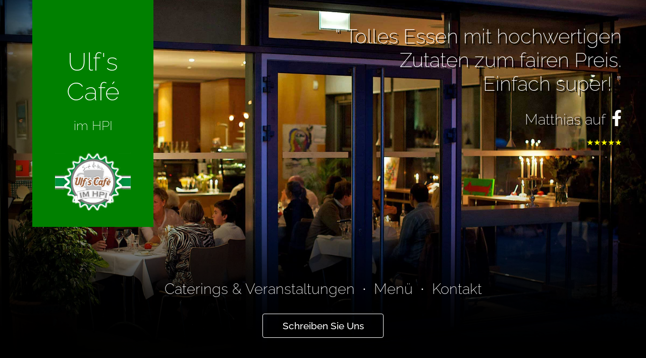

--- FILE ---
content_type: text/html; charset=UTF-8
request_url: https://www.ulfscafe.de/
body_size: 8682
content:
<!DOCTYPE html>
<html lang="de" dir="ltr">

<head>
    <link rel="icon" href="./images/cafelogo.png" type="image/x-icon" />
    <meta name="viewport" content="width=device-width, initial-scale=1.0" />
    <!-- styles  -->
    <link rel="stylesheet" href="./styles.css" rel="preload" />
    <link rel="stylesheet" href="./landing-section.css" rel="preload" />
    <link rel="stylesheet" href="./tageskarte.css" rel="preload" />
    <link rel="stylesheet" href="./services.css" rel="preload" />
    <link rel="stylesheet" href="./reviews.css" rel="preload" />
    <link rel="stylesheet" href="./footer.css" rel="preload" />
    <!-- slider -->
    <link rel="stylesheet" href="./slider.css" rel="preload" />
    <!--  -->

    <link rel="stylesheet" href="https://use.fontawesome.com/releases/v5.8.2/css/all.css">

    <meta charset="utf-8" />

    <title>Ulf's Café im Hasso-Plattner-Institut in Potsdam</title>
</head>

<body>
    <!-- Web banner -->
    
    <!-- LANDING PAGE -->
    <header>
        <section class="landing-wrapper" id="top">
            <!-- Background Slider -->
            <div class="slider-outer">
                <article class="slider-img-wrapper onscreen">
                    <image class="slider-img" src="./images/slides/cafe_outside_nighttime.jpg" alt="cafe outside" />
                    <div class="slider-inner-box-shadow"></div>
                    <span class="slider-review-quote">
                        <p class="quote">
                            <span class="quotation-mark">“</span>
                            Tolles Essen mit hochwertigen Zutaten zum fairen Preis. Einfach super!
                            <span class="quotation-mark">”</span>
                        </p>
                        <p class="name">
                            Matthias auf
                            <span>
                                <svg viewBox="0 0 320 512" fill="white" width="20px" title="facebook">
                                    <path
                                        d="M279.14 288l14.22-92.66h-88.91v-60.13c0-25.35 12.42-50.06 52.24-50.06h40.42V6.26S260.43 0 225.36 0c-73.22 0-121.08 44.38-121.08 124.72v70.62H22.89V288h81.39v224h100.17V288z" />
                                </svg>
                            </span>
                        </p>
                        <p class="stars">★★★★★</p>
                    </span>
                </article>
                <article class="slider-img-wrapper">
                    <image class="slider-img" src="./images/slides/happy_pointy_guy.JPG"
                        alt="party atmosphere im cafe" />
                    <div class="slider-inner-box-shadow"></div>
                    <span class="slider-review-quote">
                        <p class="quote">
                            <span class="quotation-mark">“</span>
                            Nettes kleines Bistro und Cafe direkt am Uni-Campus Griebnitzsee.
                            <span class="quotation-mark">”</span>
                        </p>
                        <p class="name">
                            Andreas auf
                            <span>
                                <svg viewBox="0 0 488 512" xmlns="http://www.w3.org/2000/svg" stroke="none" fill="white"
                                    width="30px" title="google">
                                    <path
                                        d="M488 261.8C488 403.3 391.1 504 248 504 110.8 504 0 393.2 0 256S110.8 8 248 8c66.8 0 123 24.5 166.3 64.9l-67.5 64.9C258.5 52.6 94.3 116.6 94.3 256c0 86.5 69.1 156.6 153.7 156.6 98.2 0 135-70.4 140.8-106.9H248v-85.3h236.1c2.3 12.7 3.9 24.9 3.9 41.4z" />
                                </svg>
                            </span>
                        </p>
                        <p class="stars">★★★★★</p>
                    </span>
                </article>
                <article class="slider-img-wrapper">
                    <image class="slider-img" src="./images/slides/come_dine_with_ulf.JPG" alt="come dine mit Ulf" />
                    <div class="slider-inner-box-shadow"></div>
                    <span class="slider-review-quote">
                        <p class="quote">
                            <span class="quotation-mark">“</span>
                            5 Sterne nicht weil es eine Gourmetküche wäre, sondern weil hier das Gesamtpaket einfach
                            stimmt!
                            <span class="quotation-mark">”</span>
                        </p>
                        <p class="name">
                            Sarah auf
                            <span>
                                <svg viewBox="0 0 384 512" xmlns="http://www.w3.org/2000/svg" stroke="none" fill="white"
                                    width="30px" title="yelp">
                                    <path
                                        d="M42.9 240.32l99.62 48.61c19.2 9.4 16.2 37.51-4.5 42.71L30.5 358.45a22.79 22.79 0 0 1-28.21-19.6 197.16 197.16 0 0 1 9-85.32 22.8 22.8 0 0 1 31.61-13.21zm44 239.25a199.45 199.45 0 0 0 79.42 32.11A22.78 22.78 0 0 0 192.94 490l3.9-110.82c.7-21.3-25.5-31.91-39.81-16.1l-74.21 82.4a22.82 22.82 0 0 0 4.09 34.09zm145.34-109.92l58.81 94a22.93 22.93 0 0 0 34 5.5 198.36 198.36 0 0 0 52.71-67.61A23 23 0 0 0 364.17 370l-105.42-34.26c-20.31-6.5-37.81 15.8-26.51 33.91zm148.33-132.23a197.44 197.44 0 0 0-50.41-69.31 22.85 22.85 0 0 0-34 4.4l-62 91.92c-11.9 17.7 4.7 40.61 25.2 34.71L366 268.63a23 23 0 0 0 14.61-31.21zM62.11 30.18a22.86 22.86 0 0 0-9.9 32l104.12 180.44c11.7 20.2 42.61 11.9 42.61-11.4V22.88a22.67 22.67 0 0 0-24.5-22.8 320.37 320.37 0 0 0-112.33 30.1z" />
                                </svg>
                            </span>
                        </p>
                        <p class="stars">★★★★★</p>
                    </span>
                </article>
                <article class="slider-img-wrapper">
                    <image class="slider-img table" src="./images/slides/nice_table.JPG" alt="Tischreservierung" />
                    <div class="slider-inner-box-shadow"></div>
                    <span class="slider-review-quote">
                        <p class="quote">
                            <span class="quotation-mark">“</span>
                            Hier wird mit Herz und Verstand gearbeitet
                            <span class="quotation-mark">”</span>
                        </p>
                        <p class="name">
                            Maria auf
                            <span>
                                <svg viewBox="0 0 488 512" xmlns="http://www.w3.org/2000/svg" stroke="none" fill="white"
                                    width="30px">
                                    <path
                                        d="M488 261.8C488 403.3 391.1 504 248 504 110.8 504 0 393.2 0 256S110.8 8 248 8c66.8 0 123 24.5 166.3 64.9l-67.5 64.9C258.5 52.6 94.3 116.6 94.3 256c0 86.5 69.1 156.6 153.7 156.6 98.2 0 135-70.4 140.8-106.9H248v-85.3h236.1c2.3 12.7 3.9 24.9 3.9 41.4z" />
                                </svg>
                            </span>
                        </p>
                        <p class="stars">★★★★★</p>
                    </span>
                </article>
            </div>

            <!-- Slider ends  -->

            <article class="logo-and-name-wrapper">
                <h1 class="page-title-headline">
                    Ulf's Café <br />
                    <span>im HPI</span>
                </h1>
                <img class="main-logo" src="./images/cafelogo.png" alt="ulfs cafe im HPI" />
            </article>

            <nav class="landing-desktop-navigation">
                <div class="d-flex w-100 ai-c jc-c mb-2 c-white">
                    <a href="./catering.html" class="navigation-item">Caterings & Veranstaltungen</a>

                    &nbsp;&nbsp;&nbsp;&nbsp;

                    <span class="c-white">•</span>

                    &nbsp;&nbsp;&nbsp;&nbsp;

                    <a href="#tageskarte" class="navigation-item">Menü</a>

                    &nbsp;&nbsp;&nbsp;&nbsp;

                    <span class="c-white">•</span>

                    &nbsp;&nbsp;&nbsp;&nbsp;

                    <a href="#kontakt" class="navigation-item">Kontakt</a>
                </div>
                <a href="/cdn-cgi/l/email-protection#21544d470f49404f52444f1061464c590f4544" taget="_blank" rel="noopener noreferrer">
                    <button class="btn">Schreiben Sie Uns</button>
                </a>
            </nav>
        </section>
    </header>

    <!-- Tagesessen  -->
    <!-- TODO: add php here -->
    <main>

        <section id="tageskarte">

            <article class="content-wrapper">
                <h2 class="section-headline mt-1"><span>T</span>agesgerichte</h2>
                <hr style="width: 100px; margin: 2em auto 0 auto" />
                <h4 class="section-subheadline mt-2">Jeden Tag frisch und mit Liebe gekocht!</h4>
                <div class="tageskarte-menu-wrapper mt-2">
                                        <p class="mt-2">
                        Leider ist die Tageskarte nicht verfügbar. Bei Interesse können Sie uns gerne während
                        unserer Öffnungszeiten anrufen.
                    </p>
                                    </div>
                <hr style="width: 100px; margin: 1em auto 2em auto" />
            </article>
        </section>
        <!-- <section class="pt-2 pb-4 bg-grad-black-blue" style="margin: 0 inherit; overflow: hidden;">
            <div class="content-wrapper d-flex col-sm jc-sa">
                <div class="ta-c p-1">
                    <h2 class="section-headline white pt-1"><span>K</span>ickerturnier</h2>
                    <hr style="width: 100px; margin: 2em auto 0 auto" />
                    <h4 class="section-subheadline white mt-2">Der Meister ruft! Anmelden jetzt <strong
                            class="c-green">Kostenlos</strong></h4>
                    <div class="d-flex jc-c mb-1 mt-2">
                        <div id="countdown-timer-elem"></div>
                        <p class="c-white">Weitere Details folgen in Kürze</p>
                    </div>
                    <a class="mt-2" href="./kicker-turnier.html">
                        <button class="btn mt-2">Infos & Anmelden</button>
                    </a>
                </div>
                <div class="" style="max-height: 300px;">
                    <img style="max-height: 700px" src="./images/ulf_hero.png" />
                </div>
            </div>
        </section> -->
        <div class="bg-green p-2 w-100 ta-c">
            <h4 class="section-subheadline white">
                auf dem Laufenden bleiben
            </h4>
            <br />
            <a href="https://www.instagram.com/ulfs_cafe/">
                <button class="insta-follow-button">
                    <span class="c-white">Folge uns auf&nbsp;</span>
                    <i class="fab fa-instagram"></i>
                </button>
            </a>
        </div>

        <!-- services section -->
        <section class="page-wrapper bg-grey pb-4" id="services">
            <h2 class="section-headline white pt-2 pb-1"><span>C</span>aterings & <span>V</span>eranstaltungen</h2>
            <hr style="width: 100px; margin: 0 auto 2em auto" />
            <h4 class="section-subheadline white pl-1 pr-1">
                Bei Uns im Café oder außer Haus - geht nicht gibt's nicht!
            </h4>
            <div class="d-flex ai-c jc-c mt-3">
                <div style="max-width: 700px; width: 100%; aspect-ratio: 16/9;">
                    <iframe width="100%" height="100%"
                        src="https://www.youtube.com/embed/WLAad9k1g-U?si=FJJMHMUTrQgikzNP" title="Ulf's Café im HPI"
                        frameborder="0"
                        allow="accelerometer; autoplay; clipboard-write; encrypted-media; gyroscope; picture-in-picture; web-share"
                        referrerpolicy="strict-origin-when-cross-origin" allowfullscreen>
                    </iframe>
                </div>
            </div>
            <article class="services-content-wrapper content-wrapper mt-2">
                <!-- {/* ä, ö, ü ẞ ß */}
                {/* Ä  Ö Ü */} -->
                <div class="services-service-item wide" style="min-width: 250px">
                    <span>
                        <svg viewBox="0 0 512 512" width="50px" fill="#369c52">
                            <path
                                d="M267.895 20.495s-12.96 6.614-25.907 16.354c-6.473 4.87-13.025 10.52-18.205 17.027-5.18 6.506-9.402 14.232-8.76 23.266.714 10.04 7.52 17.517 14.78 22 7.259 4.482 15.502 7.194 23.265 9.869 7.764 2.675 15.05 5.313 19.672 8.168 4.623 2.854 6.052 4.703 6.283 7.963.027.37-.418 2.346-2.613 5.103-2.195 2.757-5.726 5.93-9.42 8.71-7.388 5.557-15.095 9.54-15.095 9.54l8.21 16.016s8.826-4.494 17.706-11.174c4.44-3.34 8.976-7.227 12.681-11.88 3.705-4.655 6.993-10.44 6.485-17.593-.714-10.04-7.52-17.517-14.78-22-7.259-4.483-15.502-7.194-23.265-9.869-7.764-2.675-15.05-5.313-19.672-8.168-4.623-2.855-6.052-4.703-6.283-7.963-.16-2.252 1.217-6.168 4.886-10.777 3.67-4.61 9.218-9.549 14.946-13.858 11.454-8.617 23.296-14.718 23.296-14.718zm-128 48s-12.96 6.614-25.907 16.354c-6.473 4.87-13.025 10.52-18.205 17.027-5.18 6.506-9.402 14.232-8.76 23.266.714 10.04 7.52 17.517 14.78 22 7.259 4.482 15.502 7.194 23.265 9.869 7.764 2.675 15.05 5.313 19.672 8.168 4.623 2.854 6.052 4.703 6.283 7.963.027.37-.418 2.346-2.613 5.103-2.195 2.757-5.726 5.93-9.42 8.71-7.388 5.557-15.095 9.54-15.095 9.54l8.21 16.016s8.826-4.494 17.706-11.174c4.44-3.34 8.976-7.227 12.681-11.881 3.705-4.654 6.993-10.44 6.485-17.592-.714-10.04-7.52-17.517-14.78-22-7.259-4.483-15.502-7.194-23.265-9.869-7.764-2.675-15.05-5.313-19.672-8.168-4.623-2.855-6.052-4.703-6.283-7.963-.16-2.252 1.217-6.168 4.886-10.777 3.67-4.61 9.218-9.549 14.946-13.858 11.454-8.617 23.296-14.718 23.296-14.718zm256 0s-12.96 6.614-25.907 16.354c-6.473 4.87-13.025 10.52-18.205 17.027-5.18 6.506-9.402 14.232-8.76 23.266.714 10.04 7.52 17.517 14.78 22 7.259 4.482 15.502 7.194 23.265 9.869 7.764 2.675 15.05 5.313 19.672 8.168 4.623 2.854 6.052 4.703 6.283 7.963.027.37-.418 2.346-2.613 5.103-2.195 2.757-5.726 5.93-9.42 8.71-7.388 5.557-15.095 9.54-15.095 9.54l8.21 16.016s8.826-4.494 17.706-11.174c4.44-3.34 8.976-7.227 12.681-11.881 3.705-4.654 6.993-10.44 6.485-17.592-.714-10.04-7.52-17.517-14.78-22-7.259-4.483-15.502-7.194-23.265-9.869-7.764-2.675-15.05-5.313-19.672-8.168-4.623-2.855-6.052-4.703-6.283-7.963-.16-2.252 1.217-6.168 4.886-10.777 3.67-4.61 9.218-9.549 14.946-13.858 11.454-8.617 23.296-14.718 23.296-14.718zM256 187.501c-13 0-21.792 5.914-28.512 15.994-2.782 4.173-5.027 9.1-6.715 14.465 11.32-1.607 23.07-2.455 35.227-2.455 12.157 0 23.906.848 35.227 2.455-1.688-5.365-3.933-10.292-6.715-14.465-6.72-10.08-15.512-15.994-28.512-15.994zm0 46c-119.427 0-193.752 86.039-198.54 174.004h397.08C449.751 319.54 375.426 233.5 256 233.5zM22.363 412.14L9.637 424.866C27.757 442.987 48 443.501 64 443.501h384c16 0 36.242-.514 54.363-18.635l-12.726-12.726C475.757 426.019 464 425.505 448 425.505H64c-16 0-27.758.514-41.637-13.365zm90.451 49.361l20.002 30.004h246.368l20.002-30.004z" />
                        </svg>
                    </span>

                    <h4 class="item-title">Catering</h4>
                    <p class="item-text">
                        Unser Cateringservice bietet alles, was Ihr Herz begehrt. Vom Buffet über ein Viergängemenü,
                        oder einfach Brötchen, Kaffee und Kuchen - wir können Alles.
                    </p>
                </div>

                <div class="services-service-item">
                    <span>
                        <svg viewBox="0 0 512 512" width="50px" fill="#369c52">
                            <path
                                d="M122.7 23.32l1.7 21.87-16.7 14.25 21.4 5.17 8.4 20.25L149 66.18l21.8-1.75-14.2-16.71 5.1-21.32-20.3 8.35-18.7-11.43zM464 32a16 16 0 0 0-16 16 16 16 0 0 0 16 16 16 16 0 0 0 16-16 16 16 0 0 0-16-16zM239.8 42.5a16 16 0 0 0-16 16 16 16 0 0 0 16 16 16 16 0 0 0 16-16 16 16 0 0 0-16-16zm183.9 6.84c-9.2 1.74-17.7 7.18-25.9 14.28-7.6 6.53-14.7 14.66-20.7 23.45-18.8 3.01-37.6 10.67-50.2 21.13-16.1 13.2-30.4 35.8-38.2 59.1-7.4 3.1-14.4 6.8-20.1 10.8-15.5 10.9-23.5 31.8-29.4 50-5.9 18.3-8.8 34.3-8.8 34.3l17.8 3.2s2.7-15 8.1-31.9c5.5-16.9 14.8-35.3 22.7-40.8 1.3-.9 3-1.9 4.5-2.8-.6 5.7-.6 11.4.3 16.8 1.8 11.4 8 22.3 19 28.2 7.8 4.2 16.6 3.2 24 .2 7.4-3.1 14-8.2 19.7-14.2 5.7-6 10.4-13.1 13.2-20.6 2.8-7.5 3.8-16 .2-23.9h-.1c-3.9-8.4-11.4-13.8-19.4-16.1-8-2.3-16.6-2.2-25.2-.9-1.5.2-2.9.7-4.4 1 7.4-15.8 18-30.7 27.5-38.6 6.2-5.1 16.6-10 27.7-13.6-1.4 3.8-2.5 7.6-3 11.5-1.6 10.5.7 21.9 9.1 29.7 6.1 5.6 14.3 6.5 21.5 5.3 7.1-1.2 14-4.4 20.2-8.5 6.2-4.2 11.7-9.4 15.6-15.5 3.9-6.1 6.5-13.9 4-21.7v-.1c-3.3-10.07-11.5-16.99-20.6-20.27-3.9-1.4-8-2.19-12.2-2.66 2.9-3.26 5.9-6.31 8.9-8.92 6.8-5.84 13.7-9.5 17.6-10.23l-3.4-17.68zM174.8 84.39l-15.2 9.56 34.5 55.25-56.4 2.9 26.5 57.8 16.4-7.6-15.5-33.6 60.6-3.1-50.9-81.21zm216.4 19.31c6.1-.1 11.5.6 15.5 2.1 5.4 1.9 8.1 4.3 9.5 8.8.4 1.1.2 3.3-1.9 6.6-2.2 3.4-6.1 7.2-10.5 10.2-4.5 3-9.5 5.1-13.2 5.7-3.8.7-5.5 0-6.3-.7-3.5-3.2-4.5-7.2-3.5-13.9.8-5.4 3.3-11.9 7-18.6 1.2 0 2.3-.2 3.4-.2zM94.99 123a16 16 0 0 0-16 16 16 16 0 0 0 16 16A16 16 0 0 0 111 139a16 16 0 0 0-16.01-16zm356.11 37.2l-14.4 16.6-21.8-1.8 11.4 18.8-8.5 20.2 21.4-5 16.6 14.3 1.9-21.9 18.7-11.4-20.2-8.5-5.1-21.3zm-123.5 16.5c2.9.1 5.6.5 7.7 1.1 4.3 1.2 6.6 3 8.2 6.4.9 1.9 1 5.4-.7 10-1.7 4.7-5.2 10.1-9.4 14.6s-9.3 8.1-13.5 9.8c-4.2 1.7-6.8 1.6-8.5.7h-.1c-5.8-3.2-8.6-7.8-9.7-15.2-1-6.3-.3-14.3 1.8-22.9 4.9-1.7 9.8-3.1 14.5-3.8 3.5-.5 6.7-.7 9.7-.7zm-202.4 51.9c-7.2-.2-11.7 1.5-14.5 4.3-2.8 2.8-4.5 7.3-4.3 14.5.2 7.3 2.6 16.9 7.2 27.6 9.2 21.5 27.3 47.4 51.6 71.8 24.3 24.3 50.3 42.3 71.8 51.5 10.6 4.6 20.2 7 27.5 7.2 7.3.3 11.7-1.5 14.5-4.3 2.8-2.8 4.6-7.2 4.3-14.5-.2-7.3-2.6-16.9-7.2-27.6-9.2-21.4-27.2-47.4-51.5-71.7-24.3-24.4-50.3-42.4-71.8-51.6-10.7-4.6-20.3-7-27.6-7.2zm232 31.3l-33 54-29.1-27.9-12.4 13 45.1 43.3 33.8-55.2 38.7 32.3 89.3-38.2-7-16.6-79.3 34-46.1-38.7zM93.43 272.6l-17.64 57.9c41.41 49.1 89.71 76.7 142.11 94.7l21.6-6.6c-3.1-1.1-6.4-2.4-9.7-3.8-24.4-10.4-51.7-29.6-77.3-55.3-25.7-25.7-44.9-53-55.34-77.4-1.41-3.2-2.65-6.4-3.73-9.5zm-23.82 78.2l-14.01 46c28.89 27 59 39.2 90.6 50.2l43.4-13.2c-43.2-17.6-84-43.3-119.99-83zM368 352a16 16 0 0 0-16 16 16 16 0 0 0 16 16 16 16 0 0 0 16-16 16 16 0 0 0-16-16zM49.81 415.9l-20.29 66.6 88.28-26.9c-22.77-9.1-45.78-20.7-67.99-39.7z" />
                        </svg>
                    </span>
                    <h4 class="item-title">Get down, get down</h4>
                    <p class="item-text">
                        Haben Sie etwas zu feiern? Schmeißen Sie Ihre Party hier bei uns. Bis zu 100 Personen finden
                        drinnen und auf unserer Terrasse Platz.
                    </p>
                </div>

                <div class="services-service-item">
                    <span>
                        <svg viewBox="0 0 512 512" width="50px" fill="#369c52">
                            <path
                                d="M39.906 27.188c-9.118 13.907-11.366 30.99-7.843 50.718 4.2 23.526 16.91 50.038 35.28 75 36.742 49.925 96.05 93.082 148.813 99.625l3.688.47 2.375 2.844L416.374 490.22c19.352 4.624 31.847 1.745 38.344-4.69 6.547-6.484 9.566-19.005 4.717-38.874L39.908 27.187zM414.97 29.5L306.47 138c-12 11.998-12.104 25.2-5.908 39.625l2.563 5.97-4.688 4.5L262 222.844l29.594 29.593 34.594-36.532 4.5-4.75 5.968 2.594c15.165 6.535 29.546 6.267 40.688-4.875l108.5-108.5L471.75 86.28l-70.563 70.532L388 143.595l70.53-70.53L443.5 58.03l-70.53 70.532-13.22-13.218 70.53-70.53-15.31-15.314zM210.936 271.563L25.53 448.469c-4.575 18.95-1.644 30.787 4.532 36.905 6.178 6.118 18.128 8.927 36.844 4.406l173.22-182.967-29.19-35.25z" />
                        </svg>
                    </span>
                    <h4 class="item-title">Hast du Hunger?</h4>
                    <p class="item-text">
                        Reservieren Sie gern im Voraus einen Tisch für Ihren Business-Lunch oder Ihr Essen mit
                        Familie und Freunden.
                    </p>
                </div>

                <div class="services-service-item">
                    <span>
                        <svg viewBox="0 0 512 512" width="50px" fill="#369c52">
                            <path
                                d="M133.99 28v23.512h52.02V28h-52.02zm0 41.51v90.705c-26.01 17.34-43.347 39.014-43.347 56.353v260.735S90.64 494 107.98 494h103.967c17.411 0 17.41-17.34 17.41-17.34V216.568c0-17.34-17.338-39.014-43.347-56.353V69.51h-52.02zM107 252h106v162H107V252zm194.514 3l-2.051 6.154c-8.474 25.423-12.793 58.44-6.233 86.87 3.28 14.215 9.429 27.45 19.846 37.273 8.61 8.118 20.105 13.533 33.924 15.172v74.64C327.601 479.296 302 494 302 494h108s-25.601-14.705-45-18.89v-74.641c13.82-1.639 25.314-7.054 33.924-15.172 10.417-9.822 16.565-23.058 19.846-37.274 6.56-28.43 2.241-61.446-6.233-86.869l-2.05-6.154H301.513zM125 270v126h70V270h-70zm189.703 3h82.594c2.639 9.261 4.629 19.565 5.68 30h-93.954c1.051-10.435 3.041-20.739 5.68-30zm-6.486 48h95.566c-.116 8.04-.907 15.846-2.553 22.977-2.72 11.784-7.571 21.548-14.654 28.226C379.494 378.881 370.126 383 356 383c-14.125 0-23.494-4.12-30.576-10.797-7.083-6.678-11.935-16.442-14.654-28.226-1.646-7.131-2.437-14.938-2.553-22.977z" />
                        </svg>
                    </span>
                    <h4 class="item-title">Die Sau rauslassen</h4>
                    <p class="item-text">
                        Feiern Sie auch in einer Location Ihrer Wahl. Wir beliefern Sie mit Speisen und Getränken,
                        an Ihre Wünsche angepasst. Prost!
                    </p>
                </div>
            </article>
            <div class="w-100 ta-c mt-2">

                <a href="./catering.html">
                    <button class="btn">Mehr Infos</button>
                </a>
            </div>
            <hr style="width: 100px; margin: 2em auto 2em auto" />
        </section>
        <!-- reviews section -->
        <section id="reviews" class="pt-2 pb-4">
            <div class="content-wrapper">
                <h2 class="section-headline mt-1"><span>W</span>as sagen die <span>L</span>eute</h2>
                <hr style="width: 100px; margin: 2em auto 0 auto" />
                <h4 class="section-subheadline mt-2">Bewertungen lesen oder für sich selbst schmecken!</h4>
            </div>
            <article class="reviews-grid">
                <a class="reviews-item-wrapper" href="https://www.google.com/maps?cid=11412309929667807146"
                    target="_blank" rel="noopenener noreferrer">
                    <span>
                        <svg viewBox="0 0 488 512" xmlns="http://www.w3.org/2000/svg" stroke="none" fill="red"
                            width="70px" title="google">
                            <path
                                d="M488 261.8C488 403.3 391.1 504 248 504 110.8 504 0 393.2 0 256S110.8 8 248 8c66.8 0 123 24.5 166.3 64.9l-67.5 64.9C258.5 52.6 94.3 116.6 94.3 256c0 86.5 69.1 156.6 153.7 156.6 98.2 0 135-70.4 140.8-106.9H248v-85.3h236.1c2.3 12.7 3.9 24.9 3.9 41.4z" />
                        </svg>
                    </span>
                    <div class="reviews-text-wrapper">
                        <span class="reviews-stars">★★★★★</span>
                        <span class="reviews-platform">Google</span>
                    </div>
                </a>
                <a class="reviews-item-wrapper" href="https://www.facebook.com/people/Ulfs-Caf%C3%A9/100070003832369/"
                    target="_blank" rel="noopenener noreferrer">
                    <span>
                        <svg viewBox="0 0 320 512" fill="#4267B2" width="50px" title="facebook">
                            <path
                                d="M279.14 288l14.22-92.66h-88.91v-60.13c0-25.35 12.42-50.06 52.24-50.06h40.42V6.26S260.43 0 225.36 0c-73.22 0-121.08 44.38-121.08 124.72v70.62H22.89V288h81.39v224h100.17V288z" />
                        </svg>
                    </span>
                    <div class="reviews-text-wrapper">
                        <span class="reviews-stars">★★★★</span>
                        <span class="reviews-platform">Facebook</span>
                    </div>
                </a>
                <a class="reviews-item-wrapper"
                    href="https://foursquare.com/v/ulfs-cafe-im-hpi/4ba8a24cf964a520a3e339e3" target="_blank"
                    rel="noopenener noreferrer">
                    <span>
                        <svg viewBox="0 0 368 512" fill="#0732A2" width="70px" title="foursquare">
                            <path
                                d="M323.1 3H49.9C12.4 3 0 31.3 0 49.1v433.8c0 20.3 12.1 27.7 18.2 30.1 6.2 2.5 22.8 4.6 32.9-7.1C180 356.5 182.2 354 182.2 354c3.1-3.4 3.4-3.1 6.8-3.1h83.4c35.1 0 40.6-25.2 44.3-39.7l48.6-243C373.8 25.8 363.1 3 323.1 3zm-16.3 73.8l-11.4 59.7c-1.2 6.5-9.5 13.2-16.9 13.2H172.1c-12 0-20.6 8.3-20.6 20.3v13c0 12 8.6 20.6 20.6 20.6h90.4c8.3 0 16.6 9.2 14.8 18.2-1.8 8.9-10.5 53.8-11.4 58.8-.9 4.9-6.8 13.5-16.9 13.5h-73.5c-13.5 0-17.2 1.8-26.5 12.6 0 0-8.9 11.4-89.5 108.3-.9.9-1.8.6-1.8-.3V75.9c0-7.7 6.8-16.6 16.6-16.6h219c8.2 0 15.6 7.7 13.5 17.5z" />
                        </svg>
                    </span>
                    <div class="reviews-text-wrapper">
                        <span class="reviews-stars text">8.1 / 10</span>
                        <span class="reviews-platform">FourSquare</span>
                    </div>
                </a>
                <a class="reviews-item-wrapper" href="https://www.yelp.com/biz/ulfs-caf%C3%A9-potsdam" target="_blank"
                    rel="noopenener noreferrer">
                    <span>
                        <svg viewBox="0 0 384 512" xmlns="http://www.w3.org/2000/svg" stroke="none" fill="#c41200"
                            width="70px" title="yelp">
                            <path
                                d="M42.9 240.32l99.62 48.61c19.2 9.4 16.2 37.51-4.5 42.71L30.5 358.45a22.79 22.79 0 0 1-28.21-19.6 197.16 197.16 0 0 1 9-85.32 22.8 22.8 0 0 1 31.61-13.21zm44 239.25a199.45 199.45 0 0 0 79.42 32.11A22.78 22.78 0 0 0 192.94 490l3.9-110.82c.7-21.3-25.5-31.91-39.81-16.1l-74.21 82.4a22.82 22.82 0 0 0 4.09 34.09zm145.34-109.92l58.81 94a22.93 22.93 0 0 0 34 5.5 198.36 198.36 0 0 0 52.71-67.61A23 23 0 0 0 364.17 370l-105.42-34.26c-20.31-6.5-37.81 15.8-26.51 33.91zm148.33-132.23a197.44 197.44 0 0 0-50.41-69.31 22.85 22.85 0 0 0-34 4.4l-62 91.92c-11.9 17.7 4.7 40.61 25.2 34.71L366 268.63a23 23 0 0 0 14.61-31.21zM62.11 30.18a22.86 22.86 0 0 0-9.9 32l104.12 180.44c11.7 20.2 42.61 11.9 42.61-11.4V22.88a22.67 22.67 0 0 0-24.5-22.8 320.37 320.37 0 0 0-112.33 30.1z" />
                        </svg>
                    </span>
                    <div class="reviews-text-wrapper">
                        <span class="reviews-stars">★★★★★</span>
                        <span class="reviews-platform">Yelp</span>
                    </div>
                </a>
            </article>
            <p class="mt-4 ta-c" style="font-style: italic">*Bewertungen Stand 20/10/2022</p>
            <hr style="width: 100px; margin: 2em auto 0 auto" />
        </section>
    </main>

    <!-- footer -->
    <footer>
        <section class="page-wrapper bg-grey" id="kontakt">
            <div class="p-1 d-flex jc-c ai-c">
                <div style="height: 25px">
                    <p>Designed mit 🫶 von &nbsp;&nbsp;
                    </p>
                </div>
                <div style="padding-top: 10px;">
                    <a href="https://gldesigns.de" alt="GLDesigns Website" rel="noopenener noreferrer" taget="_blank">
                        <img style="height: 25px" src="/images/gl_designs_logo_250x250_white.png"
                            alt="design by gldesigns.de" />
                    </a>
                </div>
            </div>
            </div>
            <nav class="footer-navigation-wrapper content-wrapper">
                <div class="footer-col">
                    <NavItem>
                        <br />
                        <br />
                        Mo - Do <br />
                        8:00 Uhr - 16:00 Uhr, <br />
                        Fr <br />
                        8:00 Uhr - 15:00 Uhr
                    </NavItem>
                    <br />
                    <br />
                    <a href="https://backoffice-ulfs-cafe-de.onrender.com" taget="_blank" rel="noopener noreferrer">
                        <button class="btn">Admin</button>
                    </a>

                </div>
                <div class="footer-col">
                    <h4 class="footer-col-title">Kontakt</h4>
                    <br />
                    <a class="footer-nav-item-link"
                        href="https://maps.google.com/?q= Ulfs Café, Prof. Dr. Helmert-Str 2-3,14482 Potsdam"
                        target="_blank" rel="noopener noreferrer">
                        Ulfs Café,
                        <br />
                        Prof. Dr. Helmert-Str 2-3, <br />
                        14482 Potsdam
                    </a>
                    <br />
                    <a class="footer-nav-item-link" href="/cdn-cgi/l/email-protection#e6938a80c88e8788958388d7a6818b9ec88283" class="mt-3" target="_blank" rel="noopener noreferrer">
                        <span class="__cf_email__" data-cfemail="7a0f161c54121b14091f144b3a1d1702541e1f">[email&#160;protected]</span>
                    </a>
                    <br />
                    <a class="footer-nav-item-link" href="tel:00493315509380" class="mt-3" target="_blank"
                        rel="noopener noreferrer">
                        + 49 (331) 5509380
                    </a>
                    <br />
                </div>
                <div class="footer-col">
                    <h4 class="footer-col-title">Navigation</h4>
                    <br />
                    <a class="footer-nav-item-link" href="./#top" class="mt-1">
                        <NavItem>Startseite</NavItem>
                    </a>
                    <a class="footer-nav-item-link" href="./catering.html" class="mt-1">
                        <NavItem>Catering</NavItem>
                    </a>
                    <br />
                    <br />

                    <a class="footer-nav-item-link" href="./#tageskarte" class="mt-1">
                        <NavItem>Tagesgerichte</NavItem>
                    </a>

                    <a class="footer-nav-item-link" href="./#services" class="mt-1">
                        <NavItem>Catering & Verantaltstungen</NavItem>
                    </a>

                    <a class="footer-nav-item-link" href="./#reviews" class="mt-1">
                        <NavItem>Bewertungen</NavItem>
                    </a>
                </div>
                <div class="footer-col" style="max-width: 220px">
                    <h4 class="footer-col-title">Legal</h4>
                    <br />
                    <a class="footer-nav-item-link" href="./impressum.html"> Impressum </a>
                </div>
                <div class="footer-col">
                    <h4 class="footer-col-title">Links</h4>

                    <br />
                    <a class="footer-nav-item-link"
                        href="https://www.facebook.com/people/Ulfs-Caf%C3%A9/100070003832369/" target="_blank"
                        rel="noopenener noreferrer">
                        Facebook
                    </a>
                    <a class="footer-nav-item-link"
                        href="https://foursquare.com/v/ulfs-cafe-im-hpi/4ba8a24cf964a520a3e339e3" target="_blank"
                        rel="noopenener noreferrer">
                        FourSquare
                    </a>
                    <a class="footer-nav-item-link" href="https://www.yelp.com/biz/ulfs-caf%C3%A9-potsdam"
                        target="_blank" rel="noopenener noreferrer">
                        Yelp
                    </a>

                    <br />
                    <br />
                    <a class="footer-nav-item-link" href="https://hpi.de/" target="_blank" rel="noopener noreferrer">
                        HPI
                    </a>
                    <a class="footer-nav-item-link" href="https://www.uni-potsdam.de" target="_blank"
                        rel="noopener noreferrer">
                        Uni Potsdam
                    </a>
                </div>
            </nav>
        </section>
    </footer>
<script data-cfasync="false" src="/cdn-cgi/scripts/5c5dd728/cloudflare-static/email-decode.min.js"></script><script defer src="https://static.cloudflareinsights.com/beacon.min.js/vcd15cbe7772f49c399c6a5babf22c1241717689176015" integrity="sha512-ZpsOmlRQV6y907TI0dKBHq9Md29nnaEIPlkf84rnaERnq6zvWvPUqr2ft8M1aS28oN72PdrCzSjY4U6VaAw1EQ==" data-cf-beacon='{"version":"2024.11.0","token":"8847ad66712a448bb02ad8d6e1f82c32","r":1,"server_timing":{"name":{"cfCacheStatus":true,"cfEdge":true,"cfExtPri":true,"cfL4":true,"cfOrigin":true,"cfSpeedBrain":true},"location_startswith":null}}' crossorigin="anonymous"></script>
</body>
<script src="//code.jquery.com/jquery-2.1.4.min.js"></script>
<script src="./homeslider.js" charset="utf-8"></script>
<script src="./js/countdown.js"></script>

</html>

--- FILE ---
content_type: text/css
request_url: https://www.ulfscafe.de/styles.css
body_size: 1790
content:
.g-recaptcha {
    margin-left: 30%;
}
:root {
    --white: #fff;
    --green: #369c52;
    --greenText: #4ed64e;
    --brown: #b3795e;
    --darkBg: #3e3e3e;
}

@font-face {
    font-family: Raleway;
    font-weight: 200;
    font-style: none;
    src: local("Raleway"), url("./fonts/Raleway-ExtraLight.ttf") format("truetype");
}
@font-face {
    font-family: Raleway;
    font-weight: 200;
    font-style: italic;
    src: local("Raleway"), url("./fonts/Raleway-ExtraLightItalic.ttf") format("truetype");
}
@font-face {
    font-family: Raleway;
    font-weight: 300;
    font-style: none;
    src: local("Raleway"), url("./fonts/Raleway-Light.ttf") format("truetype");
}
@font-face {
    font-family: Raleway;
    font-weight: 500;
    font-style: none;
    src: local("Raleway"), url("./fonts/Raleway-Medium.ttf") format("truetype");
}
@font-face {
    font-family: Raleway;
    font-weight: 400;
    font-style: none;
    src: local("Raleway"), url("./fonts/Raleway-Regular.ttf") format("truetype");
}

* {
    box-sizing: border-box;
}
p,
h1,
h2,
h3,
h4,
h5,
h6 {
    padding: 0;
    margin: 0;
}

a {
    text-decoration: none;
}

html {
    margin: 0;
    padding: 0;
    max-width: 100vw;
    font-family: Raleway;
    overflow-x: hidden;
}

body {
    background: white;
    margin: 0;
    padding: 0;
    width: 100vw;
    max-width: 100vw;
    overflow-x: hidden;
    font-family: Raleway;
}

button,
input[type="submit"],
input[type="reset"] {
    background: none;
    color: inherit;
    border: none;
    padding: 0;
    font: inherit;
    cursor: pointer;
    outline: inherit;
}

button.btn {
    background: transparent;
    border: 1px solid white;
    color: white;
    border-radius: 4px;
    transition-duration: 0.2s;
    padding: 12px 2em;
    font-family: Raleway;
    font-weight: 500;
    font-size: 1.2rem;
}

button.btn:hover {
    background: white;
    color: black;
    cursor: pointer;
}
button.btn.primary {
    background: transparent;
    border: 1px solid green;
    color: green;
    border-radius: 4px;
    transition-duration: 0.2s;
    padding: 12px 2em;
    font-family: Raleway;
    font-weight: 500;
    font-size: 1.2rem;
}

button.btn.primary:hover {
    background: green;
    color: white;
    cursor: pointer;
}

hr {
    height: 2px;
    background: var(--green);
    outline: none;
    border: none;
    color: var(--green);
}

.page-wrapper.bg-grey {
    background: var(--darkBg);
}
.page-wrapper.bg-grey > * {
    color: white;
}

.c-white {
    color: var(--white);
}
.c-black {
    color: black;
}
.c-green {
    color: var(--green);
}

.section-headline {
    color: black;
    font-family: Raleway;
    font-weight: 200;
    font-size: 2.2rem;
    text-align: center;
    line-height: 2.6rem;
}
.section-headline.white {
    color: white;
}
.section-headline > span {
    color: var(--green);
    font-size: 2.8rem;
    font-weight: 400;
}

.section-subheadline {
    color: black;
    font-family: Raleway;
    font-weight: 200;
    font-size: 1.2rem;
    text-align: center;
    line-height: 1.4rem;
}

.section-subheadline.white {
    color: white;
}

.content-wrapper {
    margin: 0 auto;
    max-width: 1250px;
}

@media screen and (min-width: 880px) {
    .section-headline {
        line-height: 3.6rem;
        font-size: 3.4rem;
    }
    .section-headline > span {
        color: var(--green);
        font-size: 4rem;
        font-weight: 500;
    }

    .section-subheadline {
        line-height: 1.6rem;
        font-size: 1.4rem;
    }
}

/* Shorthand Quick Classes */

.bs-bb {
    box-sizing: border-box;
}
.bs-cb {
    box-sizing: content-box;
}

.w-100 {
    width: 100%;
}
.w-50 {
    width: 50%;
}
.h-100 {
    height: 100%;
}
.h-50 {
    height: 50%;
}

.p-rel {
    position: relative;
}
.p-abs {
    position: absolute;
}
.p-fix {
    position: fixed;
}

.p-1 {
    padding: 1em;
}
.p-2 {
    padding: 2em;
}
.p-3 {
    padding: 3em;
}
.p-4 {
    padding: 4em;
}
.pl-1 {
    padding-left: 1em;
}
.pl-2 {
    padding-left: 2em;
}
.pl-3 {
    padding-left: 3em;
}
.pl-4 {
    padding-left: 4em;
}
.pt-1 {
    padding-top: 1em;
}
.pt-2 {
    padding-top: 2em;
}
.pt-3 {
    padding-top: 3em;
}
.pt-4 {
    padding-top: 4em;
}
.pr-1 {
    padding-right: 1em;
}
.pr-2 {
    padding-right: 2em;
}
.pr-3 {
    padding-right: 3em;
}
.pr-4 {
    padding-right: 4em;
}
.pb-1 {
    padding-bottom: 1em;
}
.pb-2 {
    padding-bottom: 2em;
}
.pb-3 {
    padding-bottom: 3em;
}
.pb-4 {
    padding-bottom: 4em;
}

.m-auto {
    margin: auto;
}
.ml-auto {
    margin-left: auto;
}
.mt-auto {
    margin-top: auto;
}
.mr-auto {
    margin-right: auto;
}
.mb-auto {
    margin-bottom: auto;
}

.m-1 {
    margin: 1em;
}
.m-2 {
    margin: 2em;
}
.m-3 {
    margin: 3em;
}
.m-4 {
    margin: 4em;
}

.m-1 {
    margin: 1em;
}
.m-2 {
    margin: 2em;
}
.m-3 {
    margin: 3em;
}
.m-4 {
    margin: 4em;
}
.ml-1 {
    margin-left: 1em;
}
.ml-2 {
    margin-left: 2em;
}
.ml-3 {
    margin-left: 3em;
}
.ml-4 {
    margin-left: 4em;
}
.ml-5 {
    margin-left: 5em;
}
.ml-6 {
    margin-left: 6em;
}
.mt-1 {
    margin-top: 1em;
}
.mt-2 {
    margin-top: 2em;
}
.mt-3 {
    margin-top: 3em;
}
.mt-4 {
    margin-top: 4em;
}
.mr-1 {
    margin-right: 1em;
}
.mr-2 {
    margin-right: 2em;
}
.mr-3 {
    margin-right: 3em;
}
.mr-4 {
    margin-right: 4em;
}
.mb-1 {
    margin-bottom: 1em;
}
.mb-2 {
    margin-bottom: 2em;
}
.mb-3 {
    margin-bottom: 3em;
}
.mb-4 {
    margin-bottom: 4em;
}

.d-flex {
    display: flex;
}
.fd-col {
    flex-direction: column;
}
.fd-row {
    flex-direction: row;
}
.ai-c {
    align-items: center;
}
.ai-b {
    align-items: baseline;
}

.jc-c {
    justify-content: center;
}
.jc-sb {
    justify-content: space-between;
}
.jc-sa {
    justify-content: space-around;
}
.jc-fe {
    justify-content: flex-end;
}
.jc-fs {
    justify-content: flex-start;
}

.fs-60 {
    font-size: 60px;
}
.fs-50 {
    font-size: 50px;
}
.fs-45 {
    font-size: 45px;
}
.fs-40 {
    font-size: 40px;
}
.fs-35 {
    font-size: 35px;
}
.fs-32 {
    font-size: 32px;
}
.fs-30 {
    font-size: 30px;
}
.fs-25 {
    font-size: 25px;
}
.fs-24 {
    font-size: 20px;
}
.fs-20 {
    font-size: 20px;
}
.fs-18 {
    font-size: 18px;
}
.fs-16 {
    font-size: 16px;
}
.fs-14 {
    font-size: 14px;
}
.fs-12 {
    font-size: 12px;
}

.mt-1 {
    margin-top: 1em;
}
.mt-2 {
    margin-top: 2em;
}
.mt-3 {
    margin-top: 3em;
}

.fw-200 {
    font-weight: 200;
}
.fw-300 {
    font-weight: 300;
}
.fw-500 {
    font-weight: 500;
}
.fw-700 {
    font-weight: 700;
}

.ta-l {
    text-align: left;
}
.ta-r {
    text-align: right;
}
.ta-c {
    text-align: center;
}

.td-n {
    text-decoration: none;
}

.c-hover:hover {
    cursor: pointer;
}

.green-border {
    border: 2px solid green;
}

.bg-white {
    background-color: white;
}
.bg-green {
    background-color: green;
}

.insta-follow-button {
    background: tomato;
    color: white;
    outline: none;
    padding: 8px 24px;
    border-radius: 8px;
    transition-duration: 0.2s;
    border: 1px solid tomato;
    white-space: nowrap !important;
}

.insta-follow-button > span {
    color: white;
}

.insta-follow-button:hover {
    color: tomato;
    background: transparent;
}
.insta-follow-button:hover > p {
    color: tomato;
}

.countdown-timer-wrapper {
    display: flex;
}

.countdown-timer-item-wrapper {
    display: flex;
    margin-left: 8px;
}

.countdown-timer-item {
    background: white;
    padding: 6px 12px;
    margin-left: 4px;
    color: black;
    font-weight: 700;
    font-size: 26px;
    font-family: "Courier New", Courier, monospace;
}

.bg-transparent {
    background-color: transparent;
}

.bg-grad-black-blue {
    background: rgb(2, 0, 36);
    background: -moz-linear-gradient(55deg, rgba(2, 0, 36, 1) 59%, rgba(9, 9, 121, 1) 85%, rgba(162, 0, 255, 1) 100%);
    background: -webkit-linear-gradient(55deg, rgba(2, 0, 36, 1) 59%, rgba(9, 9, 121, 1) 85%, rgba(162, 0, 255, 1) 100%);
    background: linear-gradient(55deg, rgba(2, 0, 36, 1) 59%, rgba(9, 9, 121, 1) 85%, rgba(162, 0, 255, 1) 100%);
    filter: progid:DXImageTransform.Microsoft.gradient(startColorstr="#020024",endColorstr="#a200ff",GradientType=1);
}

.col-sm {
    flex-direction: row;
}

.white-space-unset {
    white-space: wrap;
}

@media screen and (max-width: 880px) {
    .hide-sm {
        display: none;
    }

    .countdown-timer-item {
        font-size: 26px;
    }

    .col-sm {
        display: flex;
        flex-direction: column !important;
    }
}
@media screen and (max-width: 450px) {
    .countdown-timer-item {
        font-size: 14px;
    }
}


--- FILE ---
content_type: text/css
request_url: https://www.ulfscafe.de/landing-section.css
body_size: 311
content:
@import url("styles.css");

section.landing-wrapper {
    position: relative;
    height: 50vh;
    width: 100vw;
    background: black;
}

article.logo-and-name-wrapper {
    position: absolute;
    bottom: -120px;
    left: 0;
    right: 0;
    width: 210px;
    height: 170px;
    margin: 0 auto;
    background: green;
    padding: 2em 1em;
    display: flex;
    flex-direction: column;
    align-items: center;
    border: 2px solid white;
}
img.main-logo {
    width: 100px;
    margin-top: 3em;
    position: absolute;
    bottom: -40px;
}

h1.page-title-headline {
    font-family: Raleway;
    font-weight: 200;
    text-align: center;
    color: white;
    font-size: 2.2rem;
}
h1.page-title-headline > span {
    font-size: 1.2rem;
}

nav.landing-desktop-navigation {
    display: none;
}

a.navigation-item {
    color: white;
    font-family: Raleway;
    font-weight: 200;
    font-size: 1.8em;
    line-height: 2.1rem;
}

button.navigation-item:hover {
    cursor: pointer;
}

.information-banner {
    padding: 10px 0px;
    text-align: center;
    background: green;
    color: var(--white);
    position: fixed;
    top: 0;
    left: 0;
    right: 0;
    z-index: 20;
    box-shadow: rgba(0, 0, 0, 0.16) 0px 10px 36px 0px, rgba(0, 0, 0, 0.06) 0px 0px 0px 1px;
    margin: 0;
}

@media screen and (min-width: 880px) {
    section.landing-wrapper {
        height: 100vh;
    }

    article.logo-and-name-wrapper {
        top: 0;
        left: 5%;
        padding: 2em;
        width: 240px;
        right: unset;
        border: none;
        height: 450px;
    }

    img.main-logo {
        position: relative;
        bottom: unset;
        width: 150px;
        margin-top: 2em;
    }

    h1.page-title-headline {
        margin-top: auto;
        font-size: 3.1rem;
    }
    h1.page-title-headline > span {
        font-size: 1.6rem;
    }

    nav.landing-desktop-navigation {
        display: flex;
        flex-direction: column;
        align-items: center;
        position: absolute;
        left: 0;
        right: 0;
        bottom: 50px;
        z-index: 8;
        width: 100%;
    }
}


--- FILE ---
content_type: text/css
request_url: https://www.ulfscafe.de/tageskarte.css
body_size: 100
content:
@import url('styles.css');

section#tageskarte {
    margin-top: 200px;
    margin-bottom: 6em;
}

div.tageskarte-menu-wrapper {
    display: flex;
    flex-direction: column;
    align-items: center;
    width: 100%;
}

span.tageskarte-food-item-wrapper {
    display: flex;
    justify-content: space-between;
    align-items: baseline;
    max-width: 100%;
    width: 100%;
    padding: 1em;
    margin-top: 1em;
}

p.tageskarte-food-item-name {
    font-family: Raleway;
    font-weight: 200;
    font-size: 1.4rem;
    line-height: 2.1rem;
    color: black;
    text-align: left;
    margin-bottom: 12px;
}

p.tageskarte-food-item-note {
    font-family: Raleway;
    font-weight: 200;
    font-size: 1.2rem;
    /* color: ${(p) => p.theme.colors.darkBg}; */
    color: grey;
    text-align: left;
    margin-top: 6px;
}

p.tageskarte-food-item-price {
    font-family: Raleway;
    line-height: 2.1rem;
    font-weight: 400;
    font-size: 1.4rem;
    color: black;
    min-width: 90px;
    padding: 12px;
    margin-left: auto;
    text-align: right;
}

@media screen and (min-width: 880px) {
    section#tageskarte {
        margin-top: 0;
    }

    span.tageskarte-food-item-wrapper {
        max-width: 600px;
        margin: 2em auto 0 auto;
    }

    p.tageskarte-food-item-name {
        font-size: 2.1rem;
    }

    p.tageskarte-food-item-price {
        font-size: 2.2rem;
    }
}


--- FILE ---
content_type: text/css
request_url: https://www.ulfscafe.de/services.css
body_size: 3
content:
@import url("styles.css");

article.services-content-wrapper {
    display: flex;
    flex-direction: column;
    width: 100%;
    align-items: center;
}

div.services-service-item {
    margin-top: 1em;
    display: flex;
    flex-direction: column;
    align-items: center;
    font-family: Raleway;
    font-weight: 200;
    font-size: 1.4rem;
    line-height: 2.1rem;
    width: 300px;
    padding: 1em;
    text-align: center;
}
div.services-service-item > h4.item-title {
    color: var(--green);
    font-size: 1.5rem;
    font-weight: 200;
    white-space: nowrap;
}
div.services-service-item > p.item-text {
    font-weight: 200;
    margin-top: 6px;
    color: white;
    font-size: 1rem;
}
div.services-service-item > p.item-text.black {
    font-weight: 200;
    margin-top: 6px;
    color: black;
    font-size: 1rem;
}

@media screen and (min-width: 950px) {
    article.services-content-wrapper {
        align-items: baseline;
        justify-content: center;
        flex-direction: row;
    }

    div.services-service-item {
        padding: 2em;
        min-width: 220px;
    }
}


--- FILE ---
content_type: text/css
request_url: https://www.ulfscafe.de/reviews.css
body_size: 63
content:
@import url(styles.css);

section#reviews {
    margin-top: 1em;
    margin-bottom: 2em;
}

article.reviews-grid {
    display: grid;
    grid-template-columns: 1fr;
    width: 300px;
    grid-gap: 1em;
    margin: 0 auto;
    margin-top: 2em;
    place-items: center;
}

a.reviews-item-wrapper {
    display: flex;
    justify-content: center;
    width: 300px;
    padding: 2em;
}

div.reviews-text-wrapper {
    display: flex;
    flex-direction: column;
    justify-content: flex-start;
    margin-left: 1em;
}

span.reviews-platform {
    color: black;
    font-family: Raleway;
    font-weight: 200;
    font-size: 1.2rem;
    line-height: 2.1rem;
    text-decoration: none;
}

span.reviews-stars {
    color: yellow;
    font-family: Raleway;
    font-weight: 200;
    font-size: 1.4rem;
    line-height: 2.1rem;
    text-decoration: none;
    text-shadow: 1px 1px black;
}

span.reviews-stars.text {
    color: grey;
    text-shadow: none;
}
@media screen and (min-width: 880px) {
    section#reviews {
        margin-top: 0;
    }
    article.reviews-grid {
        width: 900px;
        grid-gap: 2em;
        margin-top: 3em;
        grid-template-columns: 1fr 1fr;
    }

    a.reviews-item-wrapper {
        width: 450px;
    }

    span.reviews-platform {
        font-size: 1.4rem;
    }

    span.reviews-stars {
        font-size: 1.5rem;
    }
}


--- FILE ---
content_type: text/css
request_url: https://www.ulfscafe.de/footer.css
body_size: 24
content:
@import url(styles.css);

nav.footer-navigation-wrapper {
    padding: 0 0 2em 0;
    width: 100%;
    display: flex;
    flex-direction: column;
}

div.footer-col {
    display: flex;
    /* margin-top: 2em; */
    flex-direction: column;
    /* width: 200px; */
    width: 100%;
    padding: 1em;
}

h4.footer-col-title {
    font-family: Raleway;
    font-weight: 200;
    font-size: 1.5rem;
    line-height: 2.1rem;
    margin-top: 1em;
    color: var(--green);
}

span.footer-nav-item {
    margin-top: 12px;
    font-family: Raleway;
    font-weight: 200;
    font-size: 1.2rem;
    line-height: 1.8rem;
    color: var(--white);
}
span.footer-nav-item:hover {
    cursor: pointer;
    font-weight: 300;
}

span.footer-nav-item > * {
    margin-top: 12px;
    font-family: Raleway;
    font-weight: 200;
    font-size: 1.2rem;
    line-height: 1.8rem;
    color: var(--white);
}

a.footer-nav-item-link {
    margin-top: 12px;
    font-family: Raleway;
    font-weight: 200;
    font-size: 1.2rem;
    line-height: 1.8rem;
    color: var(--white);
}

a.footer-nav-item-link:hover {
    cursor: pointer;
    font-weight: 300;
}

@media screen and (min-width: 880px) {
    nav.footer-navigation-wrapper {
        flex-direction: row;
        max-width: unset;
        justify-content: center;
        align-items: baseline;
    }

    div.footer-col {
        min-width: 200px;
        max-width: 250px;
        padding: 2em;
    }
}


--- FILE ---
content_type: text/css
request_url: https://www.ulfscafe.de/slider.css
body_size: 409
content:
@import url('styles.css');

div.slider-outer {
    position: relative;
    height: 50vh;
    overflow: hidden;
    width: 100vw;
}

article.slider-img-wrapper {
    position: absolute;
    top: 0;
    left: 0;
    right: 0;
    bottom: 0;

    transform: translateX(100%);
}
article.slider-img-wrapper.onscreen {
    transform: translateX(0);
    transition-property: transform;
    transition-duration: 1s;
}

article.slider-img-wrapper.move-offscreen {
    transform: translateX(-100%);
    transition-property: transform;
    transition-duration: 1s;
}

img.slider-img {
    position: absolute;
    top: 0;
    left: 0;
    right: 0;
    bottom: 0;
    width: 100%;
    height: calc(100%);
    object-fit: cover;

    object-position: center top;
    z-index: 1;
}

div.slider-inner-box-shadow {
    display: none;
}

span.slider-review-quote {
    display: none;
}

@media screen and (min-width: 880px) {
    div.slider-outer {
        height: 100vh;
    }

    img.slider-img {
        object-position: center center;
    }
    img.slider-img.table {
        object-position: center bottom !important;
    }

    div.slider-inner-box-shadow {
        position: absolute;
        display: block;
        top: 0;
        left: 0;
        right: 0;
        bottom: 0;
        z-index: 3;
        height: 100%;
        width: 100%;

        -webkit-box-shadow: inset 43px -225px 175px 1px rgba(0, 0, 0, 1);
        -moz-box-shadow: inset 43px -225px 175px 1px rgba(0, 0, 0, 1);
        box-shadow: inset 43px -225px 175px 1px rgba(0, 0, 0, 1);
    }

    span.slider-review-quote {
        display: flex;
        flex-direction: column;
        position: absolute;
        top: 1em;
        right: 1em;
        text-align: right;
        font-family: Raleway;
        font-weight: 200;
        color: white;
        z-index: 4;
        max-width: 50%;
        padding: 2em;
    }
    span.slider-review-quote > p {
        margin: 0;
    }

    span.slider-review-quote > p.quote {
        font-size: 2.5rem;
        text-shadow: 3px 3px #000;
    }
    span.slider-review-quote.quote > span.quotation-mark {
        font-family: sans-serif;
        margin-top: 1em;
        /* font-size: 3.6rem; */
        text-shadow: 3px 3px #000;
    }

    span.slider-review-quote > p.name {
        margin-top: 1em;
        font-size: 1.8rem;
        text-shadow: 3px 3px #000;
        display: flex;
        align-items: center;
        justify-content: flex-end;
    }
    span.slider-review-quote > p.name > span {
        margin-left: 12px;
    }
    span.slider-review-quote > p.stars {
        margin-top: 1em;
        color: yellow;
    }
}


--- FILE ---
content_type: application/javascript
request_url: https://www.ulfscafe.de/homeslider.js
body_size: -100
content:
(function () {
    var slider = document.getElementsByClassName('slider-img-wrapper');
    var current = 0;

    function moveSlider(next) {
        slider[current].classList.remove('onscreen');
        slider[current].classList.add('move-offscreen');

        if (typeof next != 'undefined') {
            current = next;
        } else {
            current++;
        }

        if (current >= slider.length) {
            current = 0;
        }
        slider[current].classList.add('onscreen');
    }
    document.addEventListener('transitionend', function (e) {
        if (e.target.classList.contains('move-offscreen')) {
            e.target.classList.remove('move-offscreen');
        }
    });

    setInterval(function () {
        moveSlider();
    }, 4000);
})();

///////////////////////////////////////////////////////////////////////////
